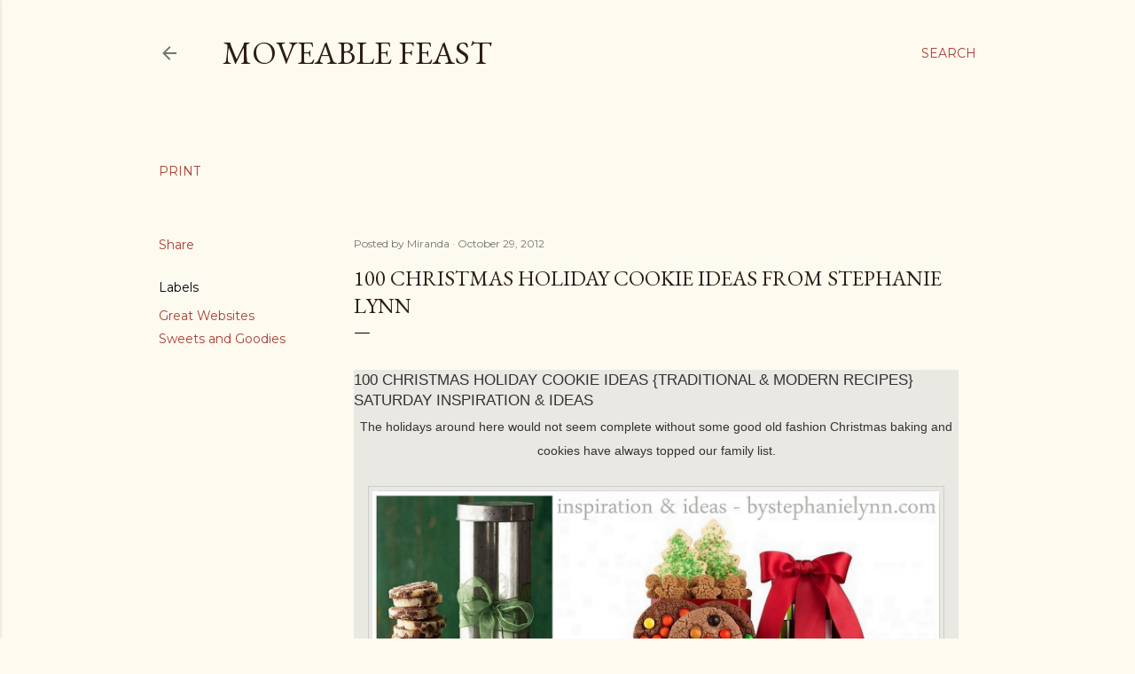

--- FILE ---
content_type: text/html; charset=UTF-8
request_url: https://www.moveablefeast.recipes/b/stats?style=WHITE_TRANSPARENT&timeRange=ALL_TIME&token=APq4FmDnI2ECOAN72rfmskTXAEm0TeHgyviakhnWCUDY3QscGcIe6u738sNMWdVyioOZ7viGKBh2diqIFCZT7PxSM4uDfKwFNA
body_size: 41
content:
{"total":6519665,"sparklineOptions":{"backgroundColor":{"fillOpacity":0.1,"fill":"#ffffff"},"series":[{"areaOpacity":0.3,"color":"#fff"}]},"sparklineData":[[0,40],[1,38],[2,39],[3,44],[4,44],[5,52],[6,45],[7,45],[8,39],[9,68],[10,45],[11,37],[12,53],[13,52],[14,59],[15,53],[16,55],[17,58],[18,56],[19,59],[20,70],[21,69],[22,65],[23,70],[24,77],[25,100],[26,73],[27,58],[28,53],[29,33]],"nextTickMs":100000}

--- FILE ---
content_type: text/html; charset=utf-8
request_url: https://www.google.com/recaptcha/api2/aframe
body_size: 249
content:
<!DOCTYPE HTML><html><head><meta http-equiv="content-type" content="text/html; charset=UTF-8"></head><body><script nonce="j2dhgVI_2yxHLTuVlDZmjw">/** Anti-fraud and anti-abuse applications only. See google.com/recaptcha */ try{var clients={'sodar':'https://pagead2.googlesyndication.com/pagead/sodar?'};window.addEventListener("message",function(a){try{if(a.source===window.parent){var b=JSON.parse(a.data);var c=clients[b['id']];if(c){var d=document.createElement('img');d.src=c+b['params']+'&rc='+(localStorage.getItem("rc::a")?sessionStorage.getItem("rc::b"):"");window.document.body.appendChild(d);sessionStorage.setItem("rc::e",parseInt(sessionStorage.getItem("rc::e")||0)+1);localStorage.setItem("rc::h",'1768597214089');}}}catch(b){}});window.parent.postMessage("_grecaptcha_ready", "*");}catch(b){}</script></body></html>